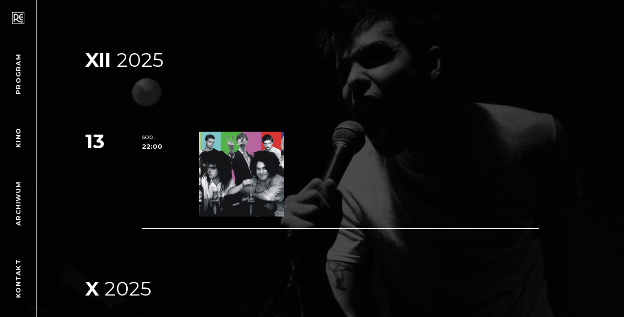

--- FILE ---
content_type: text/html; charset=UTF-8
request_url: https://klubre.pl/litera/z/
body_size: 5630
content:
<!DOCTYPE html>
<html lang="pl-PL" class="no-js">
<head>
	<meta charset="utf-8">
	<meta http-equiv="X-UA-Compatible" content="IE=edge,chrome=1">
	<meta name="description" content="">
	<meta name="viewport" content="width=device-width, initial-scale=1">

		<meta property="og:image" content="http://nowa.klubre.pl/wp-content/uploads/2018/12/facebook-thumb.jpg" />
	
	<link href="https://fonts.googleapis.com/css?family=Montserrat:400,400i,700,700i&amp;subset=latin-ext" rel="stylesheet">
	<title>Z &#8211; Klub RE</title>
<meta name='robots' content='max-image-preview:large' />
	<style>img:is([sizes="auto" i], [sizes^="auto," i]) { contain-intrinsic-size: 3000px 1500px }</style>
	<link rel='stylesheet' id='wp-block-library-css' href='https://klubre.pl/wp-includes/css/dist/block-library/style.min.css?ver=6.8.3' type='text/css' media='all' />
<style id='classic-theme-styles-inline-css' type='text/css'>
/*! This file is auto-generated */
.wp-block-button__link{color:#fff;background-color:#32373c;border-radius:9999px;box-shadow:none;text-decoration:none;padding:calc(.667em + 2px) calc(1.333em + 2px);font-size:1.125em}.wp-block-file__button{background:#32373c;color:#fff;text-decoration:none}
</style>
<style id='global-styles-inline-css' type='text/css'>
:root{--wp--preset--aspect-ratio--square: 1;--wp--preset--aspect-ratio--4-3: 4/3;--wp--preset--aspect-ratio--3-4: 3/4;--wp--preset--aspect-ratio--3-2: 3/2;--wp--preset--aspect-ratio--2-3: 2/3;--wp--preset--aspect-ratio--16-9: 16/9;--wp--preset--aspect-ratio--9-16: 9/16;--wp--preset--color--black: #000000;--wp--preset--color--cyan-bluish-gray: #abb8c3;--wp--preset--color--white: #ffffff;--wp--preset--color--pale-pink: #f78da7;--wp--preset--color--vivid-red: #cf2e2e;--wp--preset--color--luminous-vivid-orange: #ff6900;--wp--preset--color--luminous-vivid-amber: #fcb900;--wp--preset--color--light-green-cyan: #7bdcb5;--wp--preset--color--vivid-green-cyan: #00d084;--wp--preset--color--pale-cyan-blue: #8ed1fc;--wp--preset--color--vivid-cyan-blue: #0693e3;--wp--preset--color--vivid-purple: #9b51e0;--wp--preset--gradient--vivid-cyan-blue-to-vivid-purple: linear-gradient(135deg,rgba(6,147,227,1) 0%,rgb(155,81,224) 100%);--wp--preset--gradient--light-green-cyan-to-vivid-green-cyan: linear-gradient(135deg,rgb(122,220,180) 0%,rgb(0,208,130) 100%);--wp--preset--gradient--luminous-vivid-amber-to-luminous-vivid-orange: linear-gradient(135deg,rgba(252,185,0,1) 0%,rgba(255,105,0,1) 100%);--wp--preset--gradient--luminous-vivid-orange-to-vivid-red: linear-gradient(135deg,rgba(255,105,0,1) 0%,rgb(207,46,46) 100%);--wp--preset--gradient--very-light-gray-to-cyan-bluish-gray: linear-gradient(135deg,rgb(238,238,238) 0%,rgb(169,184,195) 100%);--wp--preset--gradient--cool-to-warm-spectrum: linear-gradient(135deg,rgb(74,234,220) 0%,rgb(151,120,209) 20%,rgb(207,42,186) 40%,rgb(238,44,130) 60%,rgb(251,105,98) 80%,rgb(254,248,76) 100%);--wp--preset--gradient--blush-light-purple: linear-gradient(135deg,rgb(255,206,236) 0%,rgb(152,150,240) 100%);--wp--preset--gradient--blush-bordeaux: linear-gradient(135deg,rgb(254,205,165) 0%,rgb(254,45,45) 50%,rgb(107,0,62) 100%);--wp--preset--gradient--luminous-dusk: linear-gradient(135deg,rgb(255,203,112) 0%,rgb(199,81,192) 50%,rgb(65,88,208) 100%);--wp--preset--gradient--pale-ocean: linear-gradient(135deg,rgb(255,245,203) 0%,rgb(182,227,212) 50%,rgb(51,167,181) 100%);--wp--preset--gradient--electric-grass: linear-gradient(135deg,rgb(202,248,128) 0%,rgb(113,206,126) 100%);--wp--preset--gradient--midnight: linear-gradient(135deg,rgb(2,3,129) 0%,rgb(40,116,252) 100%);--wp--preset--font-size--small: 13px;--wp--preset--font-size--medium: 20px;--wp--preset--font-size--large: 36px;--wp--preset--font-size--x-large: 42px;--wp--preset--spacing--20: 0.44rem;--wp--preset--spacing--30: 0.67rem;--wp--preset--spacing--40: 1rem;--wp--preset--spacing--50: 1.5rem;--wp--preset--spacing--60: 2.25rem;--wp--preset--spacing--70: 3.38rem;--wp--preset--spacing--80: 5.06rem;--wp--preset--shadow--natural: 6px 6px 9px rgba(0, 0, 0, 0.2);--wp--preset--shadow--deep: 12px 12px 50px rgba(0, 0, 0, 0.4);--wp--preset--shadow--sharp: 6px 6px 0px rgba(0, 0, 0, 0.2);--wp--preset--shadow--outlined: 6px 6px 0px -3px rgba(255, 255, 255, 1), 6px 6px rgba(0, 0, 0, 1);--wp--preset--shadow--crisp: 6px 6px 0px rgba(0, 0, 0, 1);}:where(.is-layout-flex){gap: 0.5em;}:where(.is-layout-grid){gap: 0.5em;}body .is-layout-flex{display: flex;}.is-layout-flex{flex-wrap: wrap;align-items: center;}.is-layout-flex > :is(*, div){margin: 0;}body .is-layout-grid{display: grid;}.is-layout-grid > :is(*, div){margin: 0;}:where(.wp-block-columns.is-layout-flex){gap: 2em;}:where(.wp-block-columns.is-layout-grid){gap: 2em;}:where(.wp-block-post-template.is-layout-flex){gap: 1.25em;}:where(.wp-block-post-template.is-layout-grid){gap: 1.25em;}.has-black-color{color: var(--wp--preset--color--black) !important;}.has-cyan-bluish-gray-color{color: var(--wp--preset--color--cyan-bluish-gray) !important;}.has-white-color{color: var(--wp--preset--color--white) !important;}.has-pale-pink-color{color: var(--wp--preset--color--pale-pink) !important;}.has-vivid-red-color{color: var(--wp--preset--color--vivid-red) !important;}.has-luminous-vivid-orange-color{color: var(--wp--preset--color--luminous-vivid-orange) !important;}.has-luminous-vivid-amber-color{color: var(--wp--preset--color--luminous-vivid-amber) !important;}.has-light-green-cyan-color{color: var(--wp--preset--color--light-green-cyan) !important;}.has-vivid-green-cyan-color{color: var(--wp--preset--color--vivid-green-cyan) !important;}.has-pale-cyan-blue-color{color: var(--wp--preset--color--pale-cyan-blue) !important;}.has-vivid-cyan-blue-color{color: var(--wp--preset--color--vivid-cyan-blue) !important;}.has-vivid-purple-color{color: var(--wp--preset--color--vivid-purple) !important;}.has-black-background-color{background-color: var(--wp--preset--color--black) !important;}.has-cyan-bluish-gray-background-color{background-color: var(--wp--preset--color--cyan-bluish-gray) !important;}.has-white-background-color{background-color: var(--wp--preset--color--white) !important;}.has-pale-pink-background-color{background-color: var(--wp--preset--color--pale-pink) !important;}.has-vivid-red-background-color{background-color: var(--wp--preset--color--vivid-red) !important;}.has-luminous-vivid-orange-background-color{background-color: var(--wp--preset--color--luminous-vivid-orange) !important;}.has-luminous-vivid-amber-background-color{background-color: var(--wp--preset--color--luminous-vivid-amber) !important;}.has-light-green-cyan-background-color{background-color: var(--wp--preset--color--light-green-cyan) !important;}.has-vivid-green-cyan-background-color{background-color: var(--wp--preset--color--vivid-green-cyan) !important;}.has-pale-cyan-blue-background-color{background-color: var(--wp--preset--color--pale-cyan-blue) !important;}.has-vivid-cyan-blue-background-color{background-color: var(--wp--preset--color--vivid-cyan-blue) !important;}.has-vivid-purple-background-color{background-color: var(--wp--preset--color--vivid-purple) !important;}.has-black-border-color{border-color: var(--wp--preset--color--black) !important;}.has-cyan-bluish-gray-border-color{border-color: var(--wp--preset--color--cyan-bluish-gray) !important;}.has-white-border-color{border-color: var(--wp--preset--color--white) !important;}.has-pale-pink-border-color{border-color: var(--wp--preset--color--pale-pink) !important;}.has-vivid-red-border-color{border-color: var(--wp--preset--color--vivid-red) !important;}.has-luminous-vivid-orange-border-color{border-color: var(--wp--preset--color--luminous-vivid-orange) !important;}.has-luminous-vivid-amber-border-color{border-color: var(--wp--preset--color--luminous-vivid-amber) !important;}.has-light-green-cyan-border-color{border-color: var(--wp--preset--color--light-green-cyan) !important;}.has-vivid-green-cyan-border-color{border-color: var(--wp--preset--color--vivid-green-cyan) !important;}.has-pale-cyan-blue-border-color{border-color: var(--wp--preset--color--pale-cyan-blue) !important;}.has-vivid-cyan-blue-border-color{border-color: var(--wp--preset--color--vivid-cyan-blue) !important;}.has-vivid-purple-border-color{border-color: var(--wp--preset--color--vivid-purple) !important;}.has-vivid-cyan-blue-to-vivid-purple-gradient-background{background: var(--wp--preset--gradient--vivid-cyan-blue-to-vivid-purple) !important;}.has-light-green-cyan-to-vivid-green-cyan-gradient-background{background: var(--wp--preset--gradient--light-green-cyan-to-vivid-green-cyan) !important;}.has-luminous-vivid-amber-to-luminous-vivid-orange-gradient-background{background: var(--wp--preset--gradient--luminous-vivid-amber-to-luminous-vivid-orange) !important;}.has-luminous-vivid-orange-to-vivid-red-gradient-background{background: var(--wp--preset--gradient--luminous-vivid-orange-to-vivid-red) !important;}.has-very-light-gray-to-cyan-bluish-gray-gradient-background{background: var(--wp--preset--gradient--very-light-gray-to-cyan-bluish-gray) !important;}.has-cool-to-warm-spectrum-gradient-background{background: var(--wp--preset--gradient--cool-to-warm-spectrum) !important;}.has-blush-light-purple-gradient-background{background: var(--wp--preset--gradient--blush-light-purple) !important;}.has-blush-bordeaux-gradient-background{background: var(--wp--preset--gradient--blush-bordeaux) !important;}.has-luminous-dusk-gradient-background{background: var(--wp--preset--gradient--luminous-dusk) !important;}.has-pale-ocean-gradient-background{background: var(--wp--preset--gradient--pale-ocean) !important;}.has-electric-grass-gradient-background{background: var(--wp--preset--gradient--electric-grass) !important;}.has-midnight-gradient-background{background: var(--wp--preset--gradient--midnight) !important;}.has-small-font-size{font-size: var(--wp--preset--font-size--small) !important;}.has-medium-font-size{font-size: var(--wp--preset--font-size--medium) !important;}.has-large-font-size{font-size: var(--wp--preset--font-size--large) !important;}.has-x-large-font-size{font-size: var(--wp--preset--font-size--x-large) !important;}
:where(.wp-block-post-template.is-layout-flex){gap: 1.25em;}:where(.wp-block-post-template.is-layout-grid){gap: 1.25em;}
:where(.wp-block-columns.is-layout-flex){gap: 2em;}:where(.wp-block-columns.is-layout-grid){gap: 2em;}
:root :where(.wp-block-pullquote){font-size: 1.5em;line-height: 1.6;}
</style>
<link rel='stylesheet' id='grid-css' href='https://klubre.pl/wp-content/themes/re-2018/_grid/grid.css' type='text/css' media='all' />
<link rel='stylesheet' id='style-css' href='https://klubre.pl/wp-content/themes/re-2018/style.css?ver=1.0' type='text/css' media='all' />
<link rel='stylesheet' id='swiper-css' href='https://klubre.pl/wp-content/themes/re-2018/_css/swiper.min.css' type='text/css' media='all' />
<link rel="icon" href="https://klubre.pl/wp-content/uploads/2018/12/cropped-favicon-1-32x32.png" sizes="32x32" />
<link rel="icon" href="https://klubre.pl/wp-content/uploads/2018/12/cropped-favicon-1-192x192.png" sizes="192x192" />
<link rel="apple-touch-icon" href="https://klubre.pl/wp-content/uploads/2018/12/cropped-favicon-1-180x180.png" />
<meta name="msapplication-TileImage" content="https://klubre.pl/wp-content/uploads/2018/12/cropped-favicon-1-270x270.png" />
</head>
<body class="archive tax-litera term-z term-313 wp-theme-re-2018 show-menu">
	<header class="logo"><a href="https://klubre.pl"></a></header>
	<a href="#menu" id="showNav" class="showNav"><span class="screen-reader-text">Go to navigation</span></a>
	<nav id="menu" class="menu"><ul id="menu-kino" class="menu"><li id="menu-item-18" class="menu-item menu-item-type-post_type menu-item-object-page menu-item-18"><a href="https://klubre.pl/program/" class="vertically-centered-tab"><span>Program</span></a></li>
<li id="menu-item-2603" class="menu-item menu-item-type-post_type menu-item-object-page menu-item-2603"><a href="https://klubre.pl/kino/" class="vertically-centered-tab"><span>Kino</span></a></li>
<li id="menu-item-16" class="menu-item menu-item-type-post_type menu-item-object-page menu-item-16"><a href="https://klubre.pl/archiwum/" class="vertically-centered-tab"><span>Archiwum</span></a></li>
<li id="menu-item-17" class="menu-item menu-item-type-post_type menu-item-object-page menu-item-17"><a href="https://klubre.pl/kontakt/" class="vertically-centered-tab"><span>Kontakt</span></a></li>
</ul></nav>
  <main class="main archive">

		            <article class="program">
    		
                

                <h2>XII <span>2025</span></h2>

                  <section class="lista">
                      <div class="grid">

                          <div class="tytul order-3 col-12 offset-4 col-md-6 offset-1-md col-lg-8 offset-1-lg">

                            
                            
                            
                          </div>

                          <div class="kiedy col-4 col-md-3 col-lg-4">
                              <div class="dzien">13</div>
                              <div class="dzien-tygodnia">sob.</div>
                              <div class="godzina">22:00</div>
                          </div>

                          <div class="col-12 col-md-6 col-lg-3 thumb">
                            <div>
                                                             <img width="2048" height="1072" src="https://klubre.pl/wp-content/uploads/2025/11/nd.jpg" class="attachment-max size-max" alt="" decoding="async" fetchpriority="high" srcset="https://klubre.pl/wp-content/uploads/2025/11/nd.jpg 2048w, https://klubre.pl/wp-content/uploads/2025/11/nd-850x445.jpg 850w, https://klubre.pl/wp-content/uploads/2025/11/nd-780x408.jpg 780w, https://klubre.pl/wp-content/uploads/2025/11/nd-768x402.jpg 768w, https://klubre.pl/wp-content/uploads/2025/11/nd-1536x804.jpg 1536w, https://klubre.pl/wp-content/uploads/2025/11/nd-1920x1005.jpg 1920w, https://klubre.pl/wp-content/uploads/2025/11/nd-1800x942.jpg 1800w, https://klubre.pl/wp-content/uploads/2025/11/nd-1700x890.jpg 1700w, https://klubre.pl/wp-content/uploads/2025/11/nd-1366x715.jpg 1366w, https://klubre.pl/wp-content/uploads/2025/11/nd-1280x670.jpg 1280w, https://klubre.pl/wp-content/uploads/2025/11/nd-960x503.jpg 960w, https://klubre.pl/wp-content/uploads/2025/11/nd-683x358.jpg 683w, https://klubre.pl/wp-content/uploads/2025/11/nd-640x335.jpg 640w, https://klubre.pl/wp-content/uploads/2025/11/nd-500x262.jpg 500w" sizes="(max-width: 2048px) 100vw, 2048px" />                            </div>
                          </div>
                          <a class="read-more" href="https://klubre.pl/koncert/dj-nebaz/"><span class="screen-reader-text">Czytaj więcej</span></a>
                      </div>
                  </section>



	     
                

                </article><article class="program"><h2>X <span>2025</span></h2>

                  <section class="lista">
                      <div class="grid">

                          <div class="tytul order-3 col-12 offset-4 col-md-6 offset-1-md col-lg-8 offset-1-lg">

                                                          <h3>Zachwyt<br /></h3>
                            
                                                          <p>+&nbsp;Szklane Oczy<br /></p>
                            
                            <p><a class="kup-bilet" href="https://goingapp.pl/.../zachwyt.../krakow-pazdziernik-2025">Kup bilet</a></p>
                          </div>

                          <div class="kiedy col-4 col-md-3 col-lg-4">
                              <div class="dzien">05</div>
                              <div class="dzien-tygodnia">niedz.</div>
                              <div class="godzina">20:00</div>
                          </div>

                          <div class="col-12 col-md-6 col-lg-3 thumb">
                            <div>
                                                             <img width="303" height="166" src="https://klubre.pl/wp-content/uploads/2025/09/Zac.jpeg" class="attachment-max size-max" alt="" decoding="async" />                            </div>
                          </div>
                          <a class="read-more" href="https://klubre.pl/koncert/szkalne-oczy-zachwyt/"><span class="screen-reader-text">Czytaj więcej</span></a>
                      </div>
                  </section>



	     
                

                </article><article class="program"><h2>XII <span>2023</span></h2>

                  <section class="lista">
                      <div class="grid">

                          <div class="tytul order-3 col-12 offset-4 col-md-6 offset-1-md col-lg-8 offset-1-lg">

                                                          <h3>Zosia Hołubowska aka Mala Herba<br /></h3>
                            
                                                          <p>+&nbsp;Mchy i Porosty<br /></p>
                            
                            
                          </div>

                          <div class="kiedy col-4 col-md-3 col-lg-4">
                              <div class="dzien">08</div>
                              <div class="dzien-tygodnia">pt.</div>
                              <div class="godzina">20:00</div>
                          </div>

                          <div class="col-12 col-md-6 col-lg-3 thumb">
                            <div>
                                                             <img width="2048" height="1358" src="https://klubre.pl/wp-content/uploads/2024/09/zosia.jpg" class="attachment-max size-max" alt="" decoding="async" srcset="https://klubre.pl/wp-content/uploads/2024/09/zosia.jpg 2048w, https://klubre.pl/wp-content/uploads/2024/09/zosia-850x564.jpg 850w, https://klubre.pl/wp-content/uploads/2024/09/zosia-780x517.jpg 780w, https://klubre.pl/wp-content/uploads/2024/09/zosia-768x509.jpg 768w, https://klubre.pl/wp-content/uploads/2024/09/zosia-1536x1019.jpg 1536w, https://klubre.pl/wp-content/uploads/2024/09/zosia-1920x1273.jpg 1920w, https://klubre.pl/wp-content/uploads/2024/09/zosia-1800x1194.jpg 1800w, https://klubre.pl/wp-content/uploads/2024/09/zosia-1700x1127.jpg 1700w, https://klubre.pl/wp-content/uploads/2024/09/zosia-1366x906.jpg 1366w, https://klubre.pl/wp-content/uploads/2024/09/zosia-1280x849.jpg 1280w, https://klubre.pl/wp-content/uploads/2024/09/zosia-960x637.jpg 960w, https://klubre.pl/wp-content/uploads/2024/09/zosia-683x453.jpg 683w, https://klubre.pl/wp-content/uploads/2024/09/zosia-640x424.jpg 640w, https://klubre.pl/wp-content/uploads/2024/09/zosia-500x332.jpg 500w" sizes="(max-width: 2048px) 100vw, 2048px" />                            </div>
                          </div>
                          <a class="read-more" href="https://klubre.pl/koncert/zosia-holubowska-aka-mala-herba-mchy-i-porosty/"><span class="screen-reader-text">Czytaj więcej</span></a>
                      </div>
                  </section>



	     
                

                </article><article class="program"><h2>IV <span>2024</span></h2>

                  <section class="lista">
                      <div class="grid">

                          <div class="tytul order-3 col-12 offset-4 col-md-6 offset-1-md col-lg-8 offset-1-lg">

                                                          <h3>ZWIDY<br /></h3>
                            
                                                          <p>+&nbsp;Jonasz Gubera (Wielkie Rozczarowanie)<br /></p>
                            
                            
                          </div>

                          <div class="kiedy col-4 col-md-3 col-lg-4">
                              <div class="dzien">18</div>
                              <div class="dzien-tygodnia">czw.</div>
                              <div class="godzina">19:00</div>
                          </div>

                          <div class="col-12 col-md-6 col-lg-3 thumb">
                            <div>
                                                             <img width="1200" height="800" src="https://klubre.pl/wp-content/uploads/2024/09/zwidy.jpg" class="attachment-max size-max" alt="" decoding="async" loading="lazy" srcset="https://klubre.pl/wp-content/uploads/2024/09/zwidy.jpg 1200w, https://klubre.pl/wp-content/uploads/2024/09/zwidy-850x567.jpg 850w, https://klubre.pl/wp-content/uploads/2024/09/zwidy-780x520.jpg 780w, https://klubre.pl/wp-content/uploads/2024/09/zwidy-768x512.jpg 768w, https://klubre.pl/wp-content/uploads/2024/09/zwidy-960x640.jpg 960w, https://klubre.pl/wp-content/uploads/2024/09/zwidy-683x455.jpg 683w, https://klubre.pl/wp-content/uploads/2024/09/zwidy-640x427.jpg 640w, https://klubre.pl/wp-content/uploads/2024/09/zwidy-500x333.jpg 500w" sizes="auto, (max-width: 1200px) 100vw, 1200px" />                            </div>
                          </div>
                          <a class="read-more" href="https://klubre.pl/koncert/zwidy-jonasz-gubera-wielkie-rozczarowanie-lodi/"><span class="screen-reader-text">Czytaj więcej</span></a>
                      </div>
                  </section>



	     
                

                </article><article class="program"><h2>X <span>2024</span></h2>

                  <section class="lista">
                      <div class="grid">

                          <div class="tytul order-3 col-12 offset-4 col-md-6 offset-1-md col-lg-8 offset-1-lg">

                            
                            
                            <p><a class="kup-bilet" href="https://goingapp.pl/wydarzenie/krakow-shoefest-3-dzien-1/krakow-pazdziernik-2024?fbclid=IwY2xjawFPz7pleHRuA2FlbQIxMAABHR92gDcuLxnSa-UAxpDAfz3-t6msARD3zdnPm4sSSEuDdZ7MMVXuQBnCdQ_aem_FXYWnYI9B6aWHcTR4aOKTg">Kup bilet</a></p>
                          </div>

                          <div class="kiedy col-4 col-md-3 col-lg-4">
                              <div class="dzien">11</div>
                              <div class="dzien-tygodnia">pt.</div>
                              <div class="godzina">20:00</div>
                          </div>

                          <div class="col-12 col-md-6 col-lg-3 thumb">
                            <div>
                                                             <img width="960" height="503" src="https://klubre.pl/wp-content/uploads/2024/09/sh.jpg" class="attachment-max size-max" alt="" decoding="async" loading="lazy" srcset="https://klubre.pl/wp-content/uploads/2024/09/sh.jpg 960w, https://klubre.pl/wp-content/uploads/2024/09/sh-850x445.jpg 850w, https://klubre.pl/wp-content/uploads/2024/09/sh-780x409.jpg 780w, https://klubre.pl/wp-content/uploads/2024/09/sh-768x402.jpg 768w, https://klubre.pl/wp-content/uploads/2024/09/sh-683x358.jpg 683w, https://klubre.pl/wp-content/uploads/2024/09/sh-640x335.jpg 640w, https://klubre.pl/wp-content/uploads/2024/09/sh-500x262.jpg 500w" sizes="auto, (max-width: 960px) 100vw, 960px" />                            </div>
                          </div>
                          <a class="read-more" href="https://klubre.pl/koncert/2041/"><span class="screen-reader-text">Czytaj więcej</span></a>
                      </div>
                  </section>



	     
                

                

                  <section class="lista">
                      <div class="grid">

                          <div class="tytul order-3 col-12 offset-4 col-md-6 offset-1-md col-lg-8 offset-1-lg">

                                                          <h3>ZWIDY<br /></h3>
                            
                                                          <p>+&nbsp;Angry Sad Boys<br /></p>
                            
                            <p><a class="kup-bilet" href="https://goingapp.pl/wydarzenie/zwidy/pazdziernik-2023">Kup bilet</a></p>
                          </div>

                          <div class="kiedy col-4 col-md-3 col-lg-4">
                              <div class="dzien">07</div>
                              <div class="dzien-tygodnia">sob.</div>
                              <div class="godzina">20:00</div>
                          </div>

                          <div class="col-12 col-md-6 col-lg-3 thumb">
                            <div>
                                                             <img width="2048" height="1536" src="https://klubre.pl/wp-content/uploads/2023/10/ZW.jpeg" class="attachment-max size-max" alt="" decoding="async" loading="lazy" srcset="https://klubre.pl/wp-content/uploads/2023/10/ZW.jpeg 2048w, https://klubre.pl/wp-content/uploads/2023/10/ZW-850x638.jpeg 850w, https://klubre.pl/wp-content/uploads/2023/10/ZW-780x585.jpeg 780w, https://klubre.pl/wp-content/uploads/2023/10/ZW-768x576.jpeg 768w, https://klubre.pl/wp-content/uploads/2023/10/ZW-1536x1152.jpeg 1536w, https://klubre.pl/wp-content/uploads/2023/10/ZW-1920x1440.jpeg 1920w, https://klubre.pl/wp-content/uploads/2023/10/ZW-1800x1350.jpeg 1800w, https://klubre.pl/wp-content/uploads/2023/10/ZW-1700x1275.jpeg 1700w, https://klubre.pl/wp-content/uploads/2023/10/ZW-1366x1025.jpeg 1366w, https://klubre.pl/wp-content/uploads/2023/10/ZW-1280x960.jpeg 1280w, https://klubre.pl/wp-content/uploads/2023/10/ZW-960x720.jpeg 960w, https://klubre.pl/wp-content/uploads/2023/10/ZW-683x512.jpeg 683w, https://klubre.pl/wp-content/uploads/2023/10/ZW-640x480.jpeg 640w, https://klubre.pl/wp-content/uploads/2023/10/ZW-500x375.jpeg 500w" sizes="auto, (max-width: 2048px) 100vw, 2048px" />                            </div>
                          </div>
                          <a class="read-more" href="https://klubre.pl/koncert/zwidy-angry-sad-boys/"><span class="screen-reader-text">Czytaj więcej</span></a>
                      </div>
                  </section>



	     
                

                

                  <section class="lista">
                      <div class="grid">

                          <div class="tytul order-3 col-12 offset-4 col-md-6 offset-1-md col-lg-8 offset-1-lg">

                                                          <h3>Zgniłość<br /></h3>
                            
                                                          <p>+&nbsp;Szklane Oczy<br /></p>
                            
                            <p><a class="kup-bilet" href="https://goingapp.pl/evt/2203476/zgnilosc?fbclid=IwAR2stfryIW7QA4Bw1JRBJ4KomLsTLCYWrR5N0Lw4ZXSFpqy8k6NP2o8N5uY">Kup bilet</a></p>
                          </div>

                          <div class="kiedy col-4 col-md-3 col-lg-4">
                              <div class="dzien">16</div>
                              <div class="dzien-tygodnia">sob.</div>
                              <div class="godzina">20:00</div>
                          </div>

                          <div class="col-12 col-md-6 col-lg-3 thumb">
                            <div>
                                                             <img width="1280" height="853" src="https://klubre.pl/wp-content/uploads/2021/09/Zgnilość.jpeg" class="attachment-max size-max" alt="" decoding="async" loading="lazy" srcset="https://klubre.pl/wp-content/uploads/2021/09/Zgnilość.jpeg 1280w, https://klubre.pl/wp-content/uploads/2021/09/Zgnilość-850x566.jpeg 850w, https://klubre.pl/wp-content/uploads/2021/09/Zgnilość-780x520.jpeg 780w, https://klubre.pl/wp-content/uploads/2021/09/Zgnilość-768x512.jpeg 768w, https://klubre.pl/wp-content/uploads/2021/09/Zgnilość-960x640.jpeg 960w, https://klubre.pl/wp-content/uploads/2021/09/Zgnilość-683x455.jpeg 683w, https://klubre.pl/wp-content/uploads/2021/09/Zgnilość-640x427.jpeg 640w, https://klubre.pl/wp-content/uploads/2021/09/Zgnilość-500x333.jpeg 500w" sizes="auto, (max-width: 1280px) 100vw, 1280px" />                            </div>
                          </div>
                          <a class="read-more" href="https://klubre.pl/koncert/zgnilosc-szklane-oczy/"><span class="screen-reader-text">Czytaj więcej</span></a>
                      </div>
                  </section>



	     
                

                </article><article class="program"><h2>IV <span>2019</span></h2>

                  <section class="lista">
                      <div class="grid">

                          <div class="tytul order-3 col-12 offset-4 col-md-6 offset-1-md col-lg-8 offset-1-lg">

                                                          <h3>Zaumne<br /></h3>
                            
                                                          <p>+&nbsp;Skinny Girls<br /></p>
                            
                            <p><a class="kup-bilet" href="https://going.pl/zaumne-wszystko-dj-otchlan-skinny-girls">Kup bilet</a></p>
                          </div>

                          <div class="kiedy col-4 col-md-3 col-lg-4">
                              <div class="dzien">06</div>
                              <div class="dzien-tygodnia">sob.</div>
                              <div class="godzina">20:00</div>
                          </div>

                          <div class="col-12 col-md-6 col-lg-3 thumb">
                            <div>
                                                             <img width="1000" height="667" src="https://klubre.pl/wp-content/uploads/2019/03/Zau.jpg" class="attachment-max size-max" alt="" decoding="async" loading="lazy" srcset="https://klubre.pl/wp-content/uploads/2019/03/Zau.jpg 1000w, https://klubre.pl/wp-content/uploads/2019/03/Zau-850x567.jpg 850w, https://klubre.pl/wp-content/uploads/2019/03/Zau-768x512.jpg 768w, https://klubre.pl/wp-content/uploads/2019/03/Zau-780x520.jpg 780w, https://klubre.pl/wp-content/uploads/2019/03/Zau-960x640.jpg 960w, https://klubre.pl/wp-content/uploads/2019/03/Zau-683x456.jpg 683w, https://klubre.pl/wp-content/uploads/2019/03/Zau-640x427.jpg 640w, https://klubre.pl/wp-content/uploads/2019/03/Zau-500x334.jpg 500w" sizes="auto, (max-width: 1000px) 100vw, 1000px" />                            </div>
                          </div>
                          <a class="read-more" href="https://klubre.pl/koncert/zaumne-wszystko-dj-otchlan-skinny-girls/"><span class="screen-reader-text">Czytaj więcej</span></a>
                      </div>
                  </section>



	     
                

                </article><article class="program"><h2>XI <span>2016</span></h2>

                  <section class="lista">
                      <div class="grid">

                          <div class="tytul order-3 col-12 offset-4 col-md-6 offset-1-md col-lg-8 offset-1-lg">

                                                          <h3>Złota Jesień<br /></h3>
                            
                                                          <p>+&nbsp;Sierść<br /></p>
                            
                            
                          </div>

                          <div class="kiedy col-4 col-md-3 col-lg-4">
                              <div class="dzien">12</div>
                              <div class="dzien-tygodnia">pt.</div>
                              <div class="godzina">00:00</div>
                          </div>

                          <div class="col-12 col-md-6 col-lg-3 thumb">
                            <div>
                                                             <img width="1199" height="800" src="https://klubre.pl/wp-content/uploads/2016/11/Złota-Jesień-band.jpg" class="attachment-max size-max" alt="" decoding="async" loading="lazy" srcset="https://klubre.pl/wp-content/uploads/2016/11/Złota-Jesień-band.jpg 1199w, https://klubre.pl/wp-content/uploads/2016/11/Złota-Jesień-band-850x567.jpg 850w, https://klubre.pl/wp-content/uploads/2016/11/Złota-Jesień-band-768x512.jpg 768w, https://klubre.pl/wp-content/uploads/2016/11/Złota-Jesień-band-780x520.jpg 780w, https://klubre.pl/wp-content/uploads/2016/11/Złota-Jesień-band-960x641.jpg 960w, https://klubre.pl/wp-content/uploads/2016/11/Złota-Jesień-band-683x456.jpg 683w, https://klubre.pl/wp-content/uploads/2016/11/Złota-Jesień-band-640x427.jpg 640w, https://klubre.pl/wp-content/uploads/2016/11/Złota-Jesień-band-500x334.jpg 500w" sizes="auto, (max-width: 1199px) 100vw, 1199px" />                            </div>
                          </div>
                          <a class="read-more" href="https://klubre.pl/koncert/zlota-jesien-siersc/"><span class="screen-reader-text">Czytaj więcej</span></a>
                      </div>
                  </section>



	     
                

                </article><article class="program"><h2>II <span>2015</span></h2>

                  <section class="lista">
                      <div class="grid">

                          <div class="tytul order-3 col-12 offset-4 col-md-6 offset-1-md col-lg-8 offset-1-lg">

                            
                            
                            
                          </div>

                          <div class="kiedy col-4 col-md-3 col-lg-4">
                              <div class="dzien">16</div>
                              <div class="dzien-tygodnia">niedz.</div>
                              <div class="godzina">00:00</div>
                          </div>

                          <div class="col-12 col-md-6 col-lg-3 thumb">
                            <div>
                                                             <img width="1618" height="1080" src="https://klubre.pl/wp-content/uploads/2015/02/zap.jpeg" class="attachment-max size-max" alt="" decoding="async" loading="lazy" srcset="https://klubre.pl/wp-content/uploads/2015/02/zap.jpeg 1618w, https://klubre.pl/wp-content/uploads/2015/02/zap-850x567.jpeg 850w, https://klubre.pl/wp-content/uploads/2015/02/zap-768x513.jpeg 768w, https://klubre.pl/wp-content/uploads/2015/02/zap-780x521.jpeg 780w, https://klubre.pl/wp-content/uploads/2015/02/zap-1366x912.jpeg 1366w, https://klubre.pl/wp-content/uploads/2015/02/zap-1280x854.jpeg 1280w, https://klubre.pl/wp-content/uploads/2015/02/zap-960x641.jpeg 960w, https://klubre.pl/wp-content/uploads/2015/02/zap-683x456.jpeg 683w, https://klubre.pl/wp-content/uploads/2015/02/zap-640x427.jpeg 640w, https://klubre.pl/wp-content/uploads/2015/02/zap-500x334.jpeg 500w" sizes="auto, (max-width: 1618px) 100vw, 1618px" />                            </div>
                          </div>
                          <a class="read-more" href="https://klubre.pl/koncert/zapaska/"><span class="screen-reader-text">Czytaj więcej</span></a>
                      </div>
                  </section>



	             </article>
  </main>

    <img width="3000" height="2000" src="https://klubre.pl/wp-content/uploads/2018/12/G_klubRe.jpg" class="background current" alt="" sizes="auto, (min-aspect-ratio: 1366/911) 100vw, 150vh" decoding="async" loading="lazy" srcset="https://klubre.pl/wp-content/uploads/2018/12/G_klubRe.jpg 3000w, https://klubre.pl/wp-content/uploads/2018/12/G_klubRe-850x567.jpg 850w, https://klubre.pl/wp-content/uploads/2018/12/G_klubRe-768x512.jpg 768w, https://klubre.pl/wp-content/uploads/2018/12/G_klubRe-780x520.jpg 780w, https://klubre.pl/wp-content/uploads/2018/12/G_klubRe-2600x1733.jpg 2600w, https://klubre.pl/wp-content/uploads/2018/12/G_klubRe-2100x1400.jpg 2100w, https://klubre.pl/wp-content/uploads/2018/12/G_klubRe-1920x1280.jpg 1920w, https://klubre.pl/wp-content/uploads/2018/12/G_klubRe-1800x1200.jpg 1800w, https://klubre.pl/wp-content/uploads/2018/12/G_klubRe-1700x1133.jpg 1700w, https://klubre.pl/wp-content/uploads/2018/12/G_klubRe-1366x911.jpg 1366w, https://klubre.pl/wp-content/uploads/2018/12/G_klubRe-1280x853.jpg 1280w, https://klubre.pl/wp-content/uploads/2018/12/G_klubRe-960x640.jpg 960w, https://klubre.pl/wp-content/uploads/2018/12/G_klubRe-683x455.jpg 683w, https://klubre.pl/wp-content/uploads/2018/12/G_klubRe-640x427.jpg 640w, https://klubre.pl/wp-content/uploads/2018/12/G_klubRe-500x333.jpg 500w, https://klubre.pl/wp-content/uploads/2018/12/G_klubRe-174x116.jpg 174w, https://klubre.pl/wp-content/uploads/2018/12/G_klubRe-185x123.jpg 185w, https://klubre.pl/wp-content/uploads/2018/12/G_klubRe-250x167.jpg 250w, https://klubre.pl/wp-content/uploads/2018/12/G_klubRe-350x233.jpg 350w" />    <script type="speculationrules">
{"prefetch":[{"source":"document","where":{"and":[{"href_matches":"\/*"},{"not":{"href_matches":["\/wp-*.php","\/wp-admin\/*","\/wp-content\/uploads\/*","\/wp-content\/*","\/wp-content\/plugins\/*","\/wp-content\/themes\/re-2018\/*","\/*\\?(.+)"]}},{"not":{"selector_matches":"a[rel~=\"nofollow\"]"}},{"not":{"selector_matches":".no-prefetch, .no-prefetch a"}}]},"eagerness":"conservative"}]}
</script>
<script type="text/javascript" src="https://klubre.pl/wp-content/themes/re-2018/_js/scripts.js?ver=1.0" id="scripts-js"></script>
</body>
</html>

--- FILE ---
content_type: text/css
request_url: https://klubre.pl/wp-content/themes/re-2018/_grid/grid.css
body_size: 2494
content:
.container,
.container-full {
  -webkit-box-sizing: border-box;
  -moz-box-sizing: border-box;
  box-sizing: border-box;
  width: 100%;
  margin-right: auto;
  margin-left: auto;
  padding-right: 0px;
  padding-left: 0px; }
  .container .grid,
  .container-full .grid {
    margin-right: 0px;
    margin-left: 0px; }

@media (min-width: 768px) {
  .container {
    max-width: 768px; } }

@media (min-width: 1280px) {
  .container {
    max-width: 1280px; } }

.grid {
  -webkit-box-sizing: border-box;
  -moz-box-sizing: border-box;
  box-sizing: border-box;
  display: block;
  display: -ms-flexbox;
  display: -webkit-flex;
  display: flex;
  -ms-flex-wrap: wrap;
  -webkit-flex-wrap: wrap;
  flex-wrap: wrap;
  padding: 0;
  margin: 0 auto;
  position: relative;
  letter-spacing: -.31em;
  *
  letter-spacing: normal;
  word-spacing: -.43em;
  list-style-type: none;
  }
  .grid::before, .grid::after {
    -webkit-box-sizing: border-box;
    -moz-box-sizing: border-box;
    box-sizing: border-box;
    letter-spacing: normal;
    word-spacing: normal;
    white-space: normal; }

[class*="col-"] {
  -webkit-box-sizing: border-box;
  -moz-box-sizing: border-box;
  box-sizing: border-box;
  letter-spacing: normal;
  word-spacing: normal;
  white-space: normal;
  position: relative;
  width: 100%;
  vertical-align: top;
  padding: 0px;
  display: inline-block;
  *display: inline;
  zoom: 1; }
  [class*="col-"]::before, [class*="col-"]::after {
    -webkit-box-sizing: border-box;
    -moz-box-sizing: border-box;
    box-sizing: border-box;
    letter-spacing: normal;
    word-spacing: normal;
    white-space: normal; }
  [class*="col-"] .grid {
    -ms-flex: 1 1 auto;
    -webkit-flex: 1 1 auto;
    flex: 1 1 auto;
    margin: 0px; }

.col-16 {
  width: 100%;
  *width: 99.9%; }

.col-15 {
  width: 93.75%;
  *width: 93.65%; }

.col-14 {
  width: 87.5%;
  *width: 87.4%; }

.col-13 {
  width: 81.25%;
  *width: 81.15%; }

.col-12 {
  width: 75%;
  *width: 74.9%; }

.col-11 {
  width: 68.75%;
  *width: 68.65%; }

.col-10 {
  width: 62.5%;
  *width: 62.4%; }

.col-9 {
  width: 56.25%;
  *width: 56.15%; }

.col-8 {
  width: 50%;
  *width: 49.9%; }

.col-7 {
  width: 43.75%;
  *width: 43.65%; }

.col-6 {
  width: 37.5%;
  *width: 37.4%; }

.col-5 {
  width: 31.25%;
  *width: 31.15%; }

.col-4 {
  width: 25%;
  *width: 24.9%; }

.col-3 {
  width: 18.75%;
  *width: 18.65%; }

.col-2 {
  width: 12.5%;
  *width: 12.4%; }

.col-1 {
  width: 6.25%;
  *width: 6.15%; }

@media (min-width: 768px) {
  .col-md-16 {
    width: 100%;
    *width: 99.9%; }
  .col-md-15 {
    width: 93.75%;
    *width: 93.65%; }
  .col-md-14 {
    width: 87.5%;
    *width: 87.4%; }
  .col-md-13 {
    width: 81.25%;
    *width: 81.15%; }
  .col-md-12 {
    width: 75%;
    *width: 74.9%; }
  .col-md-11 {
    width: 68.75%;
    *width: 68.65%; }
  .col-md-10 {
    width: 62.5%;
    *width: 62.4%; }
  .col-md-9 {
    width: 56.25%;
    *width: 56.15%; }
  .col-md-8 {
    width: 50%;
    *width: 49.9%; }
  .col-md-7 {
    width: 43.75%;
    *width: 43.65%; }
  .col-md-6 {
    width: 37.5%;
    *width: 37.4%; }
  .col-md-5 {
    width: 31.25%;
    *width: 31.15%; }
  .col-md-4 {
    width: 25%;
    *width: 24.9%; }
  .col-md-3 {
    width: 18.75%;
    *width: 18.65%; }
  .col-md-2 {
    width: 12.5%;
    *width: 12.4%; }
  .col-md-1 {
    width: 6.25%;
    *width: 6.15%; } }

@media (min-width: 1280px) {
  .col-lg-16 {
    width: 100%;
    *width: 99.9%; }
  .col-lg-15 {
    width: 93.75%;
    *width: 93.65%; }
  .col-lg-14 {
    width: 87.5%;
    *width: 87.4%; }
  .col-lg-13 {
    width: 81.25%;
    *width: 81.15%; }
  .col-lg-12 {
    width: 75%;
    *width: 74.9%; }
  .col-lg-11 {
    width: 68.75%;
    *width: 68.65%; }
  .col-lg-10 {
    width: 62.5%;
    *width: 62.4%; }
  .col-lg-9 {
    width: 56.25%;
    *width: 56.15%; }
  .col-lg-8 {
    width: 50%;
    *width: 49.9%; }
  .col-lg-7 {
    width: 43.75%;
    *width: 43.65%; }
  .col-lg-6 {
    width: 37.5%;
    *width: 37.4%; }
  .col-lg-5 {
    width: 31.25%;
    *width: 31.15%; }
  .col-lg-4 {
    width: 25%;
    *width: 24.9%; }
  .col-lg-3 {
    width: 18.75%;
    *width: 18.65%; }
  .col-lg-2 {
    width: 12.5%;
    *width: 12.4%; }
  .col-lg-1 {
    width: 6.25%;
    *width: 6.15%; } }

.col-auto {
  -ms-flex: 1 0 auto;
  -webkit-flex: 1 0 0px;
  flex: 1 0 0px;
  width: auto; }

@media (min-width: 768px) {
  .col-md-auto {
    -ms-flex: 1 0 auto;
    -webkit-flex: 1 0 0px;
    flex: 1 0 0px;
    width: auto; } }

@media (min-width: 1280px) {
  .col-lg-auto {
    -ms-flex: 1 0 auto;
    -webkit-flex: 1 0 0px;
    flex: 1 0 0px;
    width: auto; } }

.order-16 {
  -ms-flex-order: 16;
  -webkit-order: 16;
  order: 16; }

.order-15 {
  -ms-flex-order: 15;
  -webkit-order: 15;
  order: 15; }

.order-14 {
  -ms-flex-order: 14;
  -webkit-order: 14;
  order: 14; }

.order-13 {
  -ms-flex-order: 13;
  -webkit-order: 13;
  order: 13; }

.order-12 {
  -ms-flex-order: 12;
  -webkit-order: 12;
  order: 12; }

.order-11 {
  -ms-flex-order: 11;
  -webkit-order: 11;
  order: 11; }

.order-10 {
  -ms-flex-order: 10;
  -webkit-order: 10;
  order: 10; }

.order-9 {
  -ms-flex-order: 9;
  -webkit-order: 9;
  order: 9; }

.order-8 {
  -ms-flex-order: 8;
  -webkit-order: 8;
  order: 8; }

.order-7 {
  -ms-flex-order: 7;
  -webkit-order: 7;
  order: 7; }

.order-6 {
  -ms-flex-order: 6;
  -webkit-order: 6;
  order: 6; }

.order-5 {
  -ms-flex-order: 5;
  -webkit-order: 5;
  order: 5; }

.order-4 {
  -ms-flex-order: 4;
  -webkit-order: 4;
  order: 4; }

.order-3 {
  -ms-flex-order: 3;
  -webkit-order: 3;
  order: 3; }

.order-2 {
  -ms-flex-order: 2;
  -webkit-order: 2;
  order: 2; }

.order-1 {
  -ms-flex-order: 1;
  /* -webkit-order: 1; */
  /* order: 1; */
  }

.order-0 {
  -ms-flex-order: 0;
  -webkit-order: 0;
  order: 0; }

@media only screen and (min-width: 768px) {
  .order-16-md {
    -ms-flex-order: 16;
    -webkit-order: 16;
    order: 16; }
  .order-15-md {
    -ms-flex-order: 15;
    -webkit-order: 15;
    order: 15; }
  .order-14-md {
    -ms-flex-order: 14;
    -webkit-order: 14;
    order: 14; }
  .order-13-md {
    -ms-flex-order: 13;
    -webkit-order: 13;
    order: 13; }
  .order-12-md {
    -ms-flex-order: 12;
    -webkit-order: 12;
    order: 12; }
  .order-11-md {
    -ms-flex-order: 11;
    -webkit-order: 11;
    order: 11; }
  .order-10-md {
    -ms-flex-order: 10;
    -webkit-order: 10;
    order: 10; }
  .order-9-md {
    -ms-flex-order: 9;
    -webkit-order: 9;
    order: 9; }
  .order-8-md {
    -ms-flex-order: 8;
    -webkit-order: 8;
    order: 8; }
  .order-7-md {
    -ms-flex-order: 7;
    -webkit-order: 7;
    order: 7; }
  .order-6-md {
    -ms-flex-order: 6;
    -webkit-order: 6;
    order: 6; }
  .order-5-md {
    -ms-flex-order: 5;
    -webkit-order: 5;
    order: 5; }
  .order-4-md {
    -ms-flex-order: 4;
    -webkit-order: 4;
    order: 4; }
  .order-3-md {
    -ms-flex-order: 3;
    -webkit-order: 3;
    order: 3; }
  .order-2-md {
    -ms-flex-order: 2;
    -webkit-order: 2;
    order: 2; }
  .order-1-md {
    -ms-flex-order: 1;
    -webkit-order: 1;
    order: 1; }
  .order-0-md {
    -ms-flex-order: 0;
    -webkit-order: 0;
    order: 0; } }

@media only screen and (min-width: 1280px) {
  .order-16-lg {
    -ms-flex-order: 16;
    -webkit-order: 16;
    order: 16; }
  .order-15-lg {
    -ms-flex-order: 15;
    -webkit-order: 15;
    order: 15; }
  .order-14-lg {
    -ms-flex-order: 14;
    -webkit-order: 14;
    order: 14; }
  .order-13-lg {
    -ms-flex-order: 13;
    -webkit-order: 13;
    order: 13; }
  .order-12-lg {
    -ms-flex-order: 12;
    -webkit-order: 12;
    order: 12; }
  .order-11-lg {
    -ms-flex-order: 11;
    -webkit-order: 11;
    order: 11; }
  .order-10-lg {
    -ms-flex-order: 10;
    -webkit-order: 10;
    order: 10; }
  .order-9-lg {
    -ms-flex-order: 9;
    -webkit-order: 9;
    order: 9; }
  .order-8-lg {
    -ms-flex-order: 8;
    -webkit-order: 8;
    order: 8; }
  .order-7-lg {
    -ms-flex-order: 7;
    -webkit-order: 7;
    order: 7; }
  .order-6-lg {
    -ms-flex-order: 6;
    -webkit-order: 6;
    order: 6; }
  .order-5-lg {
    -ms-flex-order: 5;
    -webkit-order: 5;
    order: 5; }
  .order-4-lg {
    -ms-flex-order: 4;
    -webkit-order: 4;
    order: 4; }
  .order-3-lg {
    -ms-flex-order: 3;
    -webkit-order: 3;
    order: 3; }
  .order-2-lg {
    -ms-flex-order: 2;
    -webkit-order: 2;
    order: 2; }
  .order-1-lg {
    -ms-flex-order: 1;
    -webkit-order: 1;
    order: 1; }
  .order-0-lg {
    -ms-flex-order: 0;
    -webkit-order: 0;
    order: 0; } }

.offset-15 {
  margin-left: 93.75%;
  *margin-left: 93.65%; }

.offset-14 {
  margin-left: 87.5%;
  *margin-left: 87.4%; }

.offset-13 {
  margin-left: 81.25%;
  *margin-left: 81.15%; }

.offset-12 {
  margin-left: 75%;
  *margin-left: 74.9%; }

.offset-11 {
  margin-left: 68.75%;
  *margin-left: 68.65%; }

.offset-10 {
  margin-left: 62.5%;
  *margin-left: 62.4%; }

.offset-9 {
  margin-left: 56.25%;
  *margin-left: 56.15%; }

.offset-8 {
  margin-left: 50%;
  *margin-left: 49.9%; }

.offset-7 {
  margin-left: 43.75%;
  *margin-left: 43.65%; }

.offset-6 {
  margin-left: 37.5%;
  *margin-left: 37.4%; }

.offset-5 {
  margin-left: 31.25%;
  *margin-left: 31.15%; }

.offset-4 {
  margin-left: 25%;
  *margin-left: 24.9%; }

.offset-3 {
  margin-left: 18.75%;
  *margin-left: 18.65%; }

.offset-2 {
  margin-left: 12.5%;
  *margin-left: 12.4%; }

.offset-1 {
  margin-left: 6.25%;
  *margin-left: 6.15%; }

@media only screen and (min-width: 768px) {
  .offset-15-md {
    margin-left: 93.75%;
    *margin-left: 93.65%; }
  .offset-14-md {
    margin-left: 87.5%;
    *margin-left: 87.4%; }
  .offset-13-md {
    margin-left: 81.25%;
    *margin-left: 81.15%; }
  .offset-12-md {
    margin-left: 75%;
    *margin-left: 74.9%; }
  .offset-11-md {
    margin-left: 68.75%;
    *margin-left: 68.65%; }
  .offset-10-md {
    margin-left: 62.5%;
    *margin-left: 62.4%; }
  .offset-9-md {
    margin-left: 56.25%;
    *margin-left: 56.15%; }
  .offset-8-md {
    margin-left: 50%;
    *margin-left: 49.9%; }
  .offset-7-md {
    margin-left: 43.75%;
    *margin-left: 43.65%; }
  .offset-6-md {
    margin-left: 37.5%;
    *margin-left: 37.4%; }
  .offset-5-md {
    margin-left: 31.25%;
    *margin-left: 31.15%; }
  .offset-4-md {
    margin-left: 25%;
    *margin-left: 24.9%; }
  .offset-3-md {
    margin-left: 18.75%;
    *margin-left: 18.65%; }
  .offset-2-md {
    margin-left: 12.5%;
    *margin-left: 12.4%; }
  .offset-1-md {
    margin-left: 6.25%;
    *margin-left: 6.15%; }
  .offset-0-md {
    margin-left: 0;
    *margin-left: -0.1%; } }

@media only screen and (min-width: 1280px) {
  .offset-15-lg {
    margin-left: 93.75%;
    *margin-left: 93.65%; }
  .offset-14-lg {
    margin-left: 87.5%;
    *margin-left: 87.4%; }
  .offset-13-lg {
    margin-left: 81.25%;
    *margin-left: 81.15%; }
  .offset-12-lg {
    margin-left: 75%;
    *margin-left: 74.9%; }
  .offset-11-lg {
    margin-left: 68.75%;
    *margin-left: 68.65%; }
  .offset-10-lg {
    margin-left: 62.5%;
    *margin-left: 62.4%; }
  .offset-9-lg {
    margin-left: 56.25%;
    *margin-left: 56.15%; }
  .offset-8-lg {
    margin-left: 50%;
    *margin-left: 49.9%; }
  .offset-7-lg {
    margin-left: 43.75%;
    *margin-left: 43.65%; }
  .offset-6-lg {
    margin-left: 37.5%;
    *margin-left: 37.4%; }
  .offset-5-lg {
    margin-left: 31.25%;
    *margin-left: 31.15%; }
  .offset-4-lg {
    margin-left: 25%;
    *margin-left: 24.9%; }
  .offset-3-lg {
    margin-left: 18.75%;
    *margin-left: 18.65%; }
  .offset-2-lg {
    margin-left: 12.5%;
    *margin-left: 12.4%; }
  .offset-1-lg {
    margin-left: 6.25%;
    *margin-left: 6.15%; }
  .offset-0-lg {
    margin-left: 0;
    *margin-left: -0.1%; } }

.wrap {
  -ms-flex-wrap: wrap;
  -webkit-flex-wrap: wrap;
  flex-wrap: wrap; }

.no-wrap {
  -ms-flex-wrap: nowrap;
  -webkit-flex-wrap: nowrap;
  flex-wrap: nowrap; }
  .no-wrap [class*="col-"] {
    -ms-flex-negative: 1;
    -webkit-flex-shrink: 1;
    flex-shrink: 1; }

.wrap-reverse {
  -ms-flex-wrap: wrap-reverse;
  -webkit-flex-wrap: wrap-reverse;
  flex-wrap: wrap-reverse; }

.direction-row {
  -ms-flex-direction: row;
  -webkit-flex-direction: row;
  flex-direction: row; }

.direction-row-reverse {
  -ms-flex-direction: row-reverse;
  -webkit-flex-direction: row-reverse;
  flex-direction: row-reverse; }

.direction-column {
  -ms-flex-direction: column;
  -webkit-flex-direction: column;
  flex-direction: column; }

.direction-column-reverse {
  -ms-flex-direction: column-reverse;
  -webkit-flex-direction: column-reverse;
  flex-direction: column-reverse; }

.align-start {
  -ms-flex-align: start;
  -webkit-align-items: flex-start;
  align-items: flex-start; }

.align-end {
  -ms-flex-align: end;
  -webkit-align-items: flex-end;
  align-items: flex-end; }
  .align-end [class*="col-"] {
    vertical-align: bottom; }

.align-center {
  -ms-flex-align: center;
  -webkit-align-items: center;
  align-items: center; }
  .align-center [class*="col-"] {
    vertical-align: middle; }

.align-baseline {
  -ms-flex-align: baseline;
  -webkit-align-items: baseline;
  align-items: baseline; }

.align-content-start {
  -ms-flex-line-pack: start;
  -webkit-align-content: flex-start;
  align-content: flex-start; }

.align-content-end {
  -ms-flex-line-pack: end;
  -webkit-align-content: flex-end;
  align-content: flex-end; }
  .align-content-end [class*="col-"] {
    vertical-align: bottom; }

.align-content-center {
  -ms-flex-line-pack: center;
  -webkit-align-content: center;
  align-content: center; }

.align-content-space-between {
  -ms-flex-line-pack: justify;
  -webkit-align-content: space-between;
  align-content: space-between; }

.align-content-space-around {
  -ms-flex-line-pack: distribute;
  -webkit-align-content: space-around;
  align-content: space-around; }

.align-self-stretch {
  -ms-flex-item-align: stretch;
  -webkit-align-self: stretch;
  align-self: stretch; }

.align-self-start {
  -ms-flex-item-align: start;
  -webkit-align-self: flex-start;
  align-self: flex-start; }

.align-self-end {
  -ms-flex-item-align: end;
  -webkit-align-self: flex-end;
  align-self: flex-end;
  vertical-align: bottom; }

.align-self-center {
  -ms-flex-item-align: center;
  -webkit-align-self: center;
  align-self: center;
  vertical-align: middle; }

.align-self-baseline {
  -ms-flex-item-align: baseline;
  -webkit-align-self: baseline;
  align-self: baseline;
  vertical-align: baseline; }

.justify-start {
  -ms-flex-pack: start;
  -webkit-justify-content: flex-start;
  justify-content: flex-start; }
  .justify-start.grid {
    text-align: left; }

.justify-end {
  -ms-flex-pack: end;
  -webkit-justify-content: flex-end;
  justify-content: flex-end; }
  .justify-end.grid {
    text-align: right;
    -moz-text-align-last: right;
    text-align-last: right; }
    .justify-end.grid [class*="col-"] {
      text-align: left;
      text-align: start;
      -moz-text-align-last: left;
      -moz-text-align-last: start;
      text-align-last: left;
      text-align-last: start; }

.justify-center {
  -ms-flex-pack: center;
  -webkit-justify-content: center;
  justify-content: center; }
  .justify-center.grid {
    text-align: center;
    -moz-text-align-last: center;
    text-align-last: center; }
    .justify-center.grid [class*="col-"] {
      text-align: left;
      text-align: start;
      -moz-text-align-last: left;
      -moz-text-align-last: start;
      text-align-last: left;
      text-align-last: start; }

.justify-space-between {
  -ms-flex-pack: justify;
  -webkit-justify-content: space-between;
  justify-content: space-between; }
  .justify-space-between.grid {
    text-align: justify;
    -moz-text-align-last: justify;
    text-align-last: justify; }
    .justify-space-between.grid [class*="col-"] {
      text-align: left;
      text-align: start;
      -moz-text-align-last: left;
      -moz-text-align-last: start;
      text-align-last: left;
      text-align-last: start; }

.justify-space-around {
  -ms-flex-pack: distribute;
  -webkit-justify-content: space-around;
  justify-content: space-around; }
  .justify-space-around.grid {
    text-align: justify;
    -moz-text-align-last: justify;
    text-align-last: justify; }
    .justify-space-around.grid [class*="col-"] {
      text-align: left;
      text-align: start;
      -moz-text-align-last: left;
      -moz-text-align-last: start;
      text-align-last: left;
      text-align-last: start; }

.grid-bleed [class*="col-"] {
  padding: 0; }

.col-grid {
  display: -ms-flexbox;
  display: -webkit-flex;
  display: flex;
  -ms-flex-direction: column;
  -webkit-flex-direction: column;
  flex-direction: column; }
  .col-grid.direction-row {
    -ms-flex-direction: row;
    -webkit-flex-direction: row;
    flex-direction: row; }

.col-bleed {
  padding: 0; }

.col-bleed-x {
  padding: 0px 0; }

.col-bleed-y {
  padding: 0 0px; }

.flex-img {
  display: block;
  -ms-flex: 0 0 auto;
  -webkit-flex: 0 0 auto;
  flex: 0 0 auto;
  max-width: 100%;
  height: auto;
  width: 100%;
  *width: auto; }

.flex-footer {
  width: 100%;
  margin-top: auto;
  margin-bottom: 0; }
  .flex-footer > :last-child {
    margin-bottom: 0; }

@media (max-width: 767px) {
  .hidden-sm {
    display: none; } }

@media (min-width: 768px) and (max-width: 1279px) {
  .hidden-md {
    display: none; } }

@media (min-width: 1280px) {
  .hidden-lg {
    display: none; } }

/*# sourceMappingURL=grid.css.map */

--- FILE ---
content_type: image/svg+xml
request_url: https://klubre.pl/wp-content/themes/re-2018/_img/re_logo.svg
body_size: 933
content:
<?xml version="1.0" encoding="utf-8"?>
<!-- Generator: Adobe Illustrator 22.1.0, SVG Export Plug-In . SVG Version: 6.00 Build 0)  -->
<svg version="1.1" id="Layer_1" xmlns="http://www.w3.org/2000/svg" xmlns:xlink="http://www.w3.org/1999/xlink" x="0px" y="0px"
	 viewBox="0 0 477.7 452.1" style="enable-background:new 0 0 477.7 452.1;" xml:space="preserve">
<style type="text/css">
	.st0{fill:#FFFFFF;}
</style>
<g>
	<path class="st0" d="M0,0v452.1h477.7V0H0z M464.7,439.1H13V13h451.7V439.1z"/>
	<path class="st0" d="M56.9,376.1l40.6-0.1l-0.2-70.7c0.7,0,0.5,0,1,0c11.2,0,21.9,0.8,32.2-0.1c10.3-0.8,20.4-3.4,31.6-5.9
		c2,1.9,6.9,7,8.7,9c8.4,8.7,13.9,15.5,22.8,23c11.5,9.7,24.2,19.3,37,27.1c13.1,8.1,27.3,15.8,41.4,21.6c13,5.2,26.7,9.8,40.3,12.8
		c14.7,3.3,33.1,7,48.2,7l67.1,0l0.2-38.6c-21.2-0.1-44.1,0.7-65.1-0.6c-17.4-1.1-34.5-4.1-51.4-8.5c-15.1-3.9-29.9-10-43.8-17.1
		c-13.8-7-30.5-18.4-42.2-28.5c-6.5-5.6-13.4-11.7-19.6-17.9l-7.3-8.5c29.5-24.1,48.9-59.8,48.9-96.1
		c-0.1-50.8-35.2-93.6-85.5-112.9c-5.1-2-11.3-4-17.5-5.7c-3.1-0.8-6.2-1.5-9.3-2.1c-26.4-2.1-52.4-1.1-78.4-1.1
		c0,12.7,0,25.4,0,37.7c0,3.8,0,7.8,0,12C56.7,200,56.9,376.1,56.9,376.1z M96.7,222.5c0-3,0-6,0.1-9c0-2.4,0-4.9,0-7.4
		c0-47.2,0.1-105.4,0.1-105.4c5.7-1.1,13.6-0.9,19.6-0.8c49.3,0.2,89.5,38,89.4,83.9c0,24.1-11.2,45.9-28.9,61.1
		c-2.5,2.2-5.2,4.2-8,6.1c-21.4,14.8-47.4,16.7-72.3,15.5C96.6,252.1,96.6,237.4,96.7,222.5z"/>
	<path class="st0" d="M385.8,316.2c14.1,0.7,27.3,0.3,41.2,0.3l-0.1-39.1c-0.2,0-35,0.3-35.4,0.3c-43.4-0.1-79.8-30.6-87.9-70.4
		l62.4,0.3l60.8,0.3l0.3-38.2l-122.9-0.4c8.8-39.5,43.4-68.4,86.4-68.3L427,101l0.2-38.7c-14.7-0.4-29.9-0.5-44.4,0
		C314.6,68.5,261.1,123,261,188.8C260.9,255.6,316.1,311.1,385.8,316.2z"/>
</g>
</svg>
